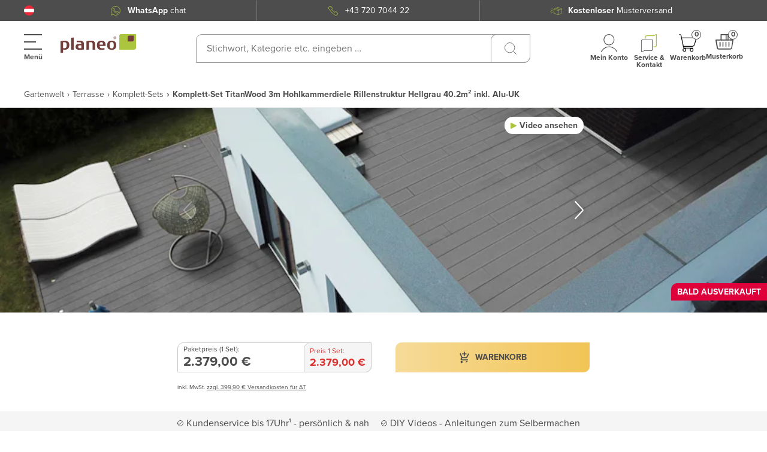

--- FILE ---
content_type: application/javascript; charset=UTF-8
request_url: https://www.planeo.at/_nuxt/509be62.modern.js
body_size: 10108
content:
/*! For license information please see LICENSES */
(window.webpackJsonp=window.webpackJsonp||[]).push([[10],{639:function(e,n,t){"use strict";t.d(n,"a",(function(){return ge})),t.d(n,"b",(function(){return me})),t.d(n,"c",(function(){return I})),t.d(n,"d",(function(){return G}));var r=t(0),l=function(){return l=Object.assign||function(e){for(var s,i=1,n=arguments.length;i<n;i++)for(var p in s=arguments[i])Object.prototype.hasOwnProperty.call(s,p)&&(e[p]=s[p]);return e},l.apply(this,arguments)};function o(e,n,t,r){return new(t||(t=Promise))((function(l,o){function d(e){try{c(r.next(e))}catch(e){o(e)}}function f(e){try{c(r.throw(e))}catch(e){o(e)}}function c(e){var n;e.done?l(e.value):(n=e.value,n instanceof t?n:new t((function(e){e(n)}))).then(d,f)}c((r=r.apply(e,n||[])).next())}))}function d(e,body){var n,t,r,g,l={label:0,sent:function(){if(1&r[0])throw r[1];return r[1]},trys:[],ops:[]};return g={next:o(0),throw:o(1),return:o(2)},"function"==typeof Symbol&&(g[Symbol.iterator]=function(){return this}),g;function o(o){return function(d){return function(o){if(n)throw new TypeError("Generator is already executing.");for(;l;)try{if(n=1,t&&(r=2&o[0]?t.return:o[0]?t.throw||((r=t.return)&&r.call(t),0):t.next)&&!(r=r.call(t,o[1])).done)return r;switch(t=0,r&&(o=[2&o[0],r.value]),o[0]){case 0:case 1:r=o;break;case 4:return l.label++,{value:o[1],done:!1};case 5:l.label++,t=o[1],o=[0];continue;case 7:o=l.ops.pop(),l.trys.pop();continue;default:if(!(r=l.trys,(r=r.length>0&&r[r.length-1])||6!==o[0]&&2!==o[0])){l=0;continue}if(3===o[0]&&(!r||o[1]>r[0]&&o[1]<r[3])){l.label=o[1];break}if(6===o[0]&&l.label<r[1]){l.label=r[1],r=o;break}if(r&&l.label<r[2]){l.label=r[2],l.ops.push(o);break}r[2]&&l.ops.pop(),l.trys.pop();continue}o=body.call(e,l)}catch(e){o=[6,e],t=0}finally{n=r=0}if(5&o[0])throw o[1];return{value:o[0]?o[1]:void 0,done:!0}}([o,d])}}}function f(){for(var s=0,i=0,e=arguments.length;i<e;i++)s+=arguments[i].length;var n=Array(s),t=0;for(i=0;i<e;i++)for(var a=arguments[i],r=0,l=a.length;r<l;r++,t++)n[t]=a[r];return n}function c(e){return e!=e}function v(e){return null==e}var m=function(e){return null!==e&&e&&"object"==typeof e&&!Array.isArray(e)};function h(e){return""!==e&&!v(e)}function _(e){return"function"==typeof e}function y(e){return _(e)&&!!e.__locatorRef}function x(e,n){var t=Array.isArray(e)?e:A(e);if(_(t.findIndex))return t.findIndex(n);for(var i=0;i<t.length;i++)if(n(t[i],i))return i;return-1}function O(e,n){return-1!==e.indexOf(n)}function A(e){return _(Array.from)?Array.from(e):function(e){for(var n=[],t=e.length,i=0;i<t;i++)n.push(e[i]);return n}(e)}function R(e){return _(Object.values)?Object.values(e):Object.keys(e).map((function(n){return e[n]}))}function w(e,source){return Object.keys(source).forEach((function(n){if(m(source[n]))return e[n]||(e[n]={}),void w(e[n],source[n]);e[n]=source[n]})),e}function z(e,n,t){return void 0===n&&(n=0),void 0===t&&(t={cancelled:!1}),0===n?e:function(){for(var l=[],o=0;o<arguments.length;o++)l[o]=arguments[o];clearTimeout(r),r=setTimeout((function(){r=void 0,t.cancelled||e.apply(void 0,l)}),n)};var r}function $(template,e){return template.replace(/{([^}]+)}/g,(function(n,p){return p in e?e[p]:"{"+p+"}"}))}var k={};var j=function(){function e(){}return e.extend=function(e,n){var t=function(e){var n;return(null===(n=e.params)||void 0===n?void 0:n.length)&&(e.params=e.params.map((function(param){return"string"==typeof param?{name:param}:param}))),e}(n);k[e]?k[e]=w(k[e],n):k[e]=l({lazy:!1,computesRequired:!1},t)},e.isLazy=function(e){var n;return!!(null===(n=k[e])||void 0===n?void 0:n.lazy)},e.isRequireRule=function(e){var n;return!!(null===(n=k[e])||void 0===n?void 0:n.computesRequired)},e.getRuleDefinition=function(e){return k[e]},e}();function I(e,n){!function(e,n){if(_(n))return;if(_(n.validate))return;if(j.getRuleDefinition(e))return;throw new Error("Extension Error: The validator '"+e+"' must be a function or have a 'validate' method.")}(e,n),"object"!=typeof n?j.extend(e,{validate:n}):j.extend(e,n)}var E=l({},{defaultMessage:"{_field_} is not valid.",skipOptional:!0,classes:{touched:"touched",untouched:"untouched",valid:"valid",invalid:"invalid",pristine:"pristine",dirty:"dirty"},bails:!0,mode:"aggressive",useConstraintAttrs:!0}),S=function(){return E},T=function(e){E=l(l({},E),e)};function L(e){var n,t={};return Object.defineProperty(t,"_$$isNormalized",{value:!0,writable:!1,enumerable:!1,configurable:!1}),e?m(e)&&e._$$isNormalized?e:m(e)?Object.keys(e).reduce((function(n,t){var r=[];return r=!0===e[t]?[]:Array.isArray(e[t])||m(e[t])?e[t]:[e[t]],!1!==e[t]&&(n[t]=D(t,r)),n}),t):"string"!=typeof e?(n="rules must be either a string or an object.",console.warn("[vee-validate] "+n),t):e.split("|").reduce((function(e,n){var t=V(n);return t.name?(e[t.name]=D(t.name,t.params),e):e}),t):t}function D(e,n){var t=j.getRuleDefinition(e);if(!t)return n;var r,l,o={};if(!t.params&&!Array.isArray(n))throw new Error("You provided an object params to a rule that has no defined schema.");if(Array.isArray(n)&&!t.params)return n;!t.params||t.params.length<n.length&&Array.isArray(n)?r=n.map((function(e,n){var r,param=null===(r=t.params)||void 0===r?void 0:r[n];return l=param||l,param||(param=l),param})):r=t.params;for(var i=0;i<r.length;i++){var d=r[i],f=d.default;Array.isArray(n)?i in n&&(f=n[i]):d.name in n?f=n[d.name]:1===r.length&&(f=n),d.isTarget&&(f=N(f,d.cast)),"string"==typeof f&&"@"===f[0]&&(f=N(f.slice(1),d.cast)),!y(f)&&d.cast&&(f=d.cast(f)),o[d.name]?(o[d.name]=Array.isArray(o[d.name])?o[d.name]:[o[d.name]],o[d.name].push(f)):o[d.name]=f}return o}var V=function(e){var n=[],t=e.split(":")[0];return O(e,":")&&(n=e.split(":").slice(1).join(":").split(",")),{name:t,params:n}};function N(e,n){var t=function(t){var r=t[e];return n?n(r):r};return t.__locatorRef=e,t}function M(e,n,t){return void 0===t&&(t={}),o(this,void 0,void 0,(function(){var r,l,o,f,c,v;return d(this,(function(d){switch(d.label){case 0:return r=null==t?void 0:t.bails,l=null==t?void 0:t.skipIfEmpty,[4,B({name:(null==t?void 0:t.name)||"{field}",rules:L(n),bails:null==r||r,skipIfEmpty:null==l||l,forceRequired:!1,crossTable:(null==t?void 0:t.values)||{},names:(null==t?void 0:t.names)||{},customMessages:(null==t?void 0:t.customMessages)||{}},e,t)];case 1:return o=d.sent(),f=[],c={},v={},o.errors.forEach((function(e){var n=e.msg();f.push(n),c[e.rule]=n,v[e.rule]=e.msg})),[2,{valid:o.valid,required:o.required,errors:f,failedRules:c,regenerateMap:v}]}}))}))}function B(e,n,t){var r=(void 0===t?{}:t).isInitial,l=void 0!==r&&r;return o(this,void 0,void 0,(function(){var t,r,o,f,c,v,i,m,h;return d(this,(function(d){switch(d.label){case 0:return[4,F(e,n)];case 1:if(t=d.sent(),r=t.shouldSkip,o=t.required,f=t.errors,r)return[2,{valid:!f.length,required:o,errors:f}];c=Object.keys(e.rules).filter((function(e){return!j.isRequireRule(e)})),v=c.length,i=0,d.label=2;case 2:return i<v?l&&j.isLazy(c[i])?[3,4]:(m=c[i],[4,P(e,n,{name:m,params:e.rules[m]})]):[3,5];case 3:if(!(h=d.sent()).valid&&h.error&&(f.push(h.error),e.bails))return[2,{valid:!1,required:o,errors:f}];d.label=4;case 4:return i++,[3,2];case 5:return[2,{valid:!f.length,required:o,errors:f}]}}))}))}function F(e,n){return o(this,void 0,void 0,(function(){var t,r,l,o,f,c,i,h,_;return d(this,(function(d){switch(d.label){case 0:t=Object.keys(e.rules).filter(j.isRequireRule),r=t.length,l=[],o=v(n)||""===n||(y=n,Array.isArray(y)&&0===y.length),f=o&&e.skipIfEmpty,i=0,d.label=1;case 1:return i<r?(h=t[i],[4,P(e,n,{name:h,params:e.rules[h]})]):[3,4];case 2:if(_=d.sent(),!m(_))throw new Error("Require rules has to return an object (see docs)");if(void 0!==_.required&&(c=_.required),!_.valid&&_.error&&(l.push(_.error),e.bails))return[2,{shouldSkip:!0,required:_.required,errors:l}];d.label=3;case 3:return i++,[3,1];case 4:return(!o||c||e.skipIfEmpty)&&(e.bails||f)?[2,{shouldSkip:!c&&o,required:c,errors:l}]:[2,{shouldSkip:!1,required:c,errors:l}]}var y}))}))}function P(e,n,t){return o(this,void 0,void 0,(function(){var r,o,f,c,v;return d(this,(function(d){switch(d.label){case 0:if(!(r=j.getRuleDefinition(t.name))||!r.validate)throw new Error("No such validator '"+t.name+"' exists.");return o=r.castValue?r.castValue(n):n,f=function(e,n){if(Array.isArray(e))return e.map((function(param){var e="string"==typeof param&&"@"===param[0]?param.slice(1):param;return e in n?n[e]:param}));var t={},r=function(e){return y(e)?e(n):e};return Object.keys(e).forEach((function(param){t[param]=r(e[param])})),t}(t.params,e.crossTable),[4,r.validate(o,f)];case 1:return"string"==typeof(c=d.sent())?(v=l(l({},f||{}),{_field_:e.name,_value_:n,_rule_:t.name}),[2,{valid:!1,error:{rule:t.name,msg:function(){return $(c,v)}}}]):(m(c)||(c={valid:c}),[2,{valid:c.valid,required:c.required,error:c.valid?void 0:Z(e,n,r,t.name,f)}])}}))}))}function Z(e,n,t,r,o){var d,f=null!==(d=e.customMessages[r])&&void 0!==d?d:t.message,c=function(e,n,t){var r=n.params;if(!r)return{};var l=r.filter((function(param){return param.isTarget})).length;if(l<=0)return{};var o={},d=e.rules[t];!Array.isArray(d)&&m(d)&&(d=r.map((function(param){return d[param.name]})));for(var f=0;f<r.length;f++){var param=r[f],c=d[f];if(y(c)){c=c.__locatorRef;var v=e.names[c]||c;o[param.name]=v,o["_"+param.name+"_"]=e.crossTable[c]}}return o}(e,t,r),v=function(e,n,t,r){var l={},o=e.rules[t],d=n.params||[];if(!o)return{};return Object.keys(o).forEach((function(n,t){var r=o[n];if(!y(r))return{};var param=d[t];if(!param)return{};var f=r.__locatorRef;l[param.name]=e.names[f]||f,l["_"+param.name+"_"]=e.crossTable[f]})),{userTargets:l,userMessage:r}}(e,t,r,f),h=v.userTargets,_=v.userMessage,x=l(l(l(l({},o||{}),{_field_:e.name,_value_:n,_rule_:r}),c),h);return{msg:function(){return function(template,e,n){if("function"==typeof template)return template(e,n);return $(template,l(l({},n),{_field_:e}))}(_||S().defaultMessage,e.name,x)},rule:r}}var W={aggressive:function(){return{on:["input","blur"]}},eager:function(e){return e.errors.length?{on:["input","change"]}:{on:["change","blur"]}},passive:function(){return{on:[]}},lazy:function(){return{on:["change","blur"]}}},J=new r.default;var C,K=function(){function e(e,n){this.container={},this.locale=e,this.merge(n)}return e.prototype.resolve=function(e,n,t){return this.format(this.locale,e,n,t)},e.prototype.format=function(e,n,t,r){var o,d,f,c,v,m,h,y,x,O=null===(f=null===(d=null===(o=this.container[e])||void 0===o?void 0:o.fields)||void 0===d?void 0:d[n])||void 0===f?void 0:f[t],A=null===(v=null===(c=this.container[e])||void 0===c?void 0:c.messages)||void 0===v?void 0:v[t];return(x=O||A||"")||(x="{_field_} is not valid"),n=null!==(y=null===(h=null===(m=this.container[e])||void 0===m?void 0:m.names)||void 0===h?void 0:h[n])&&void 0!==y?y:n,_(x)?x(n,r):$(x,l(l({},r),{_field_:n}))},e.prototype.merge=function(e){w(this.container,e)},e.prototype.hasRule=function(e){var n,t;return!!(null===(t=null===(n=this.container[this.locale])||void 0===n?void 0:n.messages)||void 0===t?void 0:t[e])},e}();function G(e,n){var t;if(C||(C=new K("en",{}),T({defaultMessage:function(e,n){return C.resolve(e,null==n?void 0:n._rule_,n||{})}})),"string"==typeof e)return C.locale=e,n&&C.merge(((t={})[e]=n,t)),void J.$emit("change:locale");C.merge(e)}var H=function e(a,b){if(a===b)return!0;if(a&&b&&"object"==typeof a&&"object"==typeof b){if(a.constructor!==b.constructor)return!1;var n,i,t;if(Array.isArray(a)){if((n=a.length)!=b.length)return!1;for(i=n;0!=i--;)if(!e(a[i],b[i]))return!1;return!0}if(a.constructor===RegExp)return a.source===b.source&&a.flags===b.flags;if(a.valueOf!==Object.prototype.valueOf)return a.valueOf()===b.valueOf();if(a.toString!==Object.prototype.toString)return a.toString()===b.toString();if((n=(t=Object.keys(a)).length)!==Object.keys(b).length)return!1;for(i=n;0!=i--;)if(!Object.prototype.hasOwnProperty.call(b,t[i]))return!1;for(i=n;0!=i--;){var r=t[i];if(!e(a[r],b[r]))return!1}return!0}return a!=a&&b!=b};function U(e){var n,t,r;if(!(r=e)||!("undefined"!=typeof Event&&_(Event)&&r instanceof Event||r&&r.srcElement))return e;var input=e.target;if("file"===input.type&&input.files)return A(input.files);if(null===(n=input._vModifiers)||void 0===n?void 0:n.number){var l=parseFloat(input.value);return c(l)?input.value:l}return(null===(t=input._vModifiers)||void 0===t?void 0:t.trim)&&"string"==typeof input.value?input.value.trim():input.value}var Y=function(e){var n,t=(null===(n=e.data)||void 0===n?void 0:n.attrs)||e.elm;return!("input"!==e.tag||t&&t.type)||("textarea"===e.tag||O(["text","password","search","email","tel","url","number"],null==t?void 0:t.type))};function Q(e){if(e.data){var n,t,r,l,o=e.data;if("model"in o)return o.model;if(e.data.directives)return n=e.data.directives,t=function(e){return"model"===e.name},r=Array.isArray(n)?n:A(n),-1===(l=x(r,t))?void 0:r[l]}}function X(e){var n,t,r=Q(e);if(r)return{value:r.value};var l=ie(e),o=(null==l?void 0:l.prop)||"value";return(null===(n=e.componentOptions)||void 0===n?void 0:n.propsData)&&o in e.componentOptions.propsData?{value:e.componentOptions.propsData[o]}:(null===(t=e.data)||void 0===t?void 0:t.domProps)&&"value"in e.data.domProps?{value:e.data.domProps.value}:void 0}function ee(e){if(!Array.isArray(e)&&void 0!==X(e))return[e];var n=function(e){return Array.isArray(e)?e:Array.isArray(e.children)?e.children:e.componentOptions&&Array.isArray(e.componentOptions.children)?e.componentOptions.children:[]}(e);return n.reduce((function(e,n){var t=ee(n);return t.length&&e.push.apply(e,t),e}),[])}function ie(e){return e.componentOptions?e.componentOptions.Ctor.options.model:null}function ne(e,n,t){if(v(e[n]))e[n]=[t];else{if(_(e[n])&&e[n].fns){var r=e[n];return r.fns=Array.isArray(r.fns)?r.fns:[r.fns],void(O(r.fns,t)||r.fns.push(t))}if(_(e[n])){var l=e[n];e[n]=[l]}Array.isArray(e[n])&&!O(e[n],t)&&e[n].push(t)}}function te(e,n,t){e.componentOptions?function(e,n,t){e.componentOptions&&(e.componentOptions.listeners||(e.componentOptions.listeners={}),ne(e.componentOptions.listeners,n,t))}(e,n,t):function(e,n,t){e.data||(e.data={}),v(e.data.on)&&(e.data.on={}),ne(e.data.on,n,t)}(e,n,t)}function re(e,n){var t;return e.componentOptions?(ie(e)||{event:"input"}).event||"input":(null===(t=null==n?void 0:n.modifiers)||void 0===t?void 0:t.lazy)?"change":Y(e)?"input":"change"}function ae(e){var n,t=null===(n=e.data)||void 0===n?void 0:n.attrs;if(!O(["input","select","textarea"],e.tag)||!t)return{};var r={};return"required"in t&&!1!==t.required&&j.getRuleDefinition("required")&&(r.required="checkbox"!==t.type||[!0]),Y(e)?L(l(l({},r),function(e){var n,t=null===(n=e.data)||void 0===n?void 0:n.attrs,r={};return t?("email"===t.type&&j.getRuleDefinition("email")&&(r.email=["multiple"in t]),t.pattern&&j.getRuleDefinition("regex")&&(r.regex=t.pattern),t.maxlength>=0&&j.getRuleDefinition("max")&&(r.max=t.maxlength),t.minlength>=0&&j.getRuleDefinition("min")&&(r.min=t.minlength),"number"===t.type&&(h(t.min)&&j.getRuleDefinition("min_value")&&(r.min_value=Number(t.min)),h(t.max)&&j.getRuleDefinition("max_value")&&(r.max_value=Number(t.max))),r):r}(e))):L(r)}function le(e,n){return e.$scopedSlots.default?e.$scopedSlots.default(n)||[]:e.$slots.default||[]}function se(e,n){return!(e._ignoreImmediate||!e.immediate)||(t=e.value,r=n,!(c(t)&&c(r)||t===r||!e.normalizedEvents.length)||(!!e._needsValidation||!e.initialized&&void 0===n));var t,r}function oe(e){return l(l({},e.flags),{errors:e.errors,classes:e.classes,failedRules:e.failedRules,reset:function(){return e.reset()},validate:function(){for(var n=[],t=0;t<arguments.length;t++)n[t]=arguments[t];return e.validate.apply(e,n)},ariaInput:{"aria-invalid":e.flags.invalid?"true":"false","aria-required":e.isRequired?"true":"false","aria-errormessage":"vee_"+e.id},ariaMsg:{id:"vee_"+e.id,"aria-live":e.errors.length?"assertive":"off"}})}function ue(e,n){e.initialized||(e.initialValue=n);var t=se(e,n);if(e._needsValidation=!1,e.value=n,e._ignoreImmediate=!0,t){var r=function(){if(e.immediate||e.flags.validated)return fe(e);e.validateSilent()};e.initialized?r():e.$once("hook:mounted",(function(){return r()}))}}function de(e){return(_(e.mode)?e.mode:W[e.mode])(e)}function fe(e){var n=e.validateSilent();return e._pendingValidation=n,n.then((function(t){return n===e._pendingValidation&&(e.applyResult(t),e._pendingValidation=void 0),t}))}function ce(e){e.$veeOnInput||(e.$veeOnInput=function(n){e.syncValue(n),e.setFlags({dirty:!0,pristine:!1})});var n=e.$veeOnInput;e.$veeOnBlur||(e.$veeOnBlur=function(){e.setFlags({touched:!0,untouched:!1})});var t=e.$veeOnBlur,r=e.$veeHandler,l=de(e);return r&&e.$veeDebounce===e.debounce||(r=z((function(){e.$nextTick((function(){e._pendingReset||fe(e),e._pendingReset=!1}))}),l.debounce||e.debounce),e.$veeHandler=r,e.$veeDebounce=e.debounce),{onInput:n,onBlur:t,onValidate:r}}var ve=0;var me=r.default.extend({name:"ValidationProvider",inject:{$_veeObserver:{from:"$_veeObserver",default:function(){return this.$vnode.context.$_veeObserver||(this.$vnode.context.$_veeObserver={refs:{},observe:function(e){this.refs[e.id]=e},unobserve:function(e){delete this.refs[e]}}),this.$vnode.context.$_veeObserver}}},props:{vid:{type:String,default:""},name:{type:String,default:null},mode:{type:[String,Function],default:function(){return S().mode}},rules:{type:[Object,String],default:null},immediate:{type:Boolean,default:!1},bails:{type:Boolean,default:function(){return S().bails}},skipIfEmpty:{type:Boolean,default:function(){return S().skipOptional}},debounce:{type:Number,default:0},tag:{type:String,default:"span"},slim:{type:Boolean,default:!1},disabled:{type:Boolean,default:!1},customMessages:{type:Object,default:function(){return{}}},detectInput:{type:Boolean,default:!0}},watch:{rules:{deep:!0,handler:function(e,n){this._needsValidation=!H(e,n)}}},data:function(){return{errors:[],value:void 0,initialized:!1,initialValue:void 0,flags:{untouched:!0,touched:!1,dirty:!1,pristine:!0,valid:!1,invalid:!1,validated:!1,pending:!1,required:!1,changed:!1,passed:!1,failed:!1},failedRules:{},isActive:!0,fieldName:"",id:""}},computed:{fieldDeps:function(){var e=this;return Object.keys(this.normalizedRules).reduce((function(n,t){var r,l=(r=e.normalizedRules[t],Array.isArray(r)?r.filter((function(param){return y(param)||"string"==typeof param&&"@"===param[0]})):Object.keys(r).filter((function(e){return y(r[e])})).map((function(e){return r[e]}))).map((function(e){return y(e)?e.__locatorRef:e.slice(1)}));return n.push.apply(n,l),l.forEach((function(n){he(e,n)})),n}),[])},normalizedEvents:function(){var e=this;return(de(this).on||[]).map((function(n){return"input"===n?e._inputEventName:n}))},isRequired:function(){var e=l(l({},this._resolvedRules),this.normalizedRules),n=Object.keys(e).some(j.isRequireRule);return this.flags.required=!!n,n},classes:function(){return function(e,n){for(var t={},r=Object.keys(n),l=r.length,o=function(i){var l=r[i],o=e&&e[l]||l,d=n[l];return v(d)?"continue":"valid"!==l&&"invalid"!==l||n.validated?void("string"==typeof o?t[o]=d:Array.isArray(o)&&o.forEach((function(e){t[e]=d}))):"continue"},i=0;i<l;i++)o(i);return t}(S().classes,this.flags)},normalizedRules:function(){return L(this.rules)}},mounted:function(){var e=this,n=function(){if(e.flags.validated){var n=e._regenerateMap;if(n){var t=[],r={};return Object.keys(n).forEach((function(e){var l=n[e]();t.push(l),r[e]=l})),void e.applyResult({errors:t,failedRules:r,regenerateMap:n})}e.validate()}};J.$on("change:locale",n),this.$on("hook:beforeDestroy",(function(){J.$off("change:locale",n)}))},render:function(e){var n=this;this.registerField();var t=le(this,oe(this));if(this.detectInput){var r=ee(t);r.length&&r.forEach((function(input,e){var t,r,l,o,d,f;if(O(["checkbox","radio"],null===(r=null===(t=input.data)||void 0===t?void 0:t.attrs)||void 0===r?void 0:r.type)||!(e>0)){var c=S().useConstraintAttrs?ae(input):{};H(n._resolvedRules,c)||(n._needsValidation=!0),O(["input","select","textarea"],input.tag)&&(n.fieldName=(null===(o=null===(l=input.data)||void 0===l?void 0:l.attrs)||void 0===o?void 0:o.name)||(null===(f=null===(d=input.data)||void 0===d?void 0:d.attrs)||void 0===f?void 0:f.id)),n._resolvedRules=c,function(e,n){var t=X(n);e._inputEventName=e._inputEventName||re(n,Q(n)),ue(e,null==t?void 0:t.value);var r=ce(e),l=r.onInput,o=r.onBlur,d=r.onValidate;te(n,e._inputEventName,l),te(n,"blur",o),e.normalizedEvents.forEach((function(e){te(n,e,d)})),e.initialized=!0}(n,input)}}))}return this.slim&&t.length<=1?t[0]:e(this.tag,t)},beforeDestroy:function(){this.$_veeObserver.unobserve(this.id)},activated:function(){this.isActive=!0},deactivated:function(){this.isActive=!1},methods:{setFlags:function(e){var n=this;Object.keys(e).forEach((function(t){n.flags[t]=e[t]}))},syncValue:function(e){var n=U(e);this.value=n,this.flags.changed=!H(this.initialValue,n)},reset:function(){var e=this;this.errors=[],this.initialValue=this.value;var n={untouched:!0,touched:!1,dirty:!1,pristine:!0,valid:!1,invalid:!1,validated:!1,pending:!1,required:!1,changed:!1,passed:!1,failed:!1};n.required=this.isRequired,this.setFlags(n),this.failedRules={},this.validateSilent(),this._pendingValidation=void 0,this._pendingReset=!0,setTimeout((function(){e._pendingReset=!1}),this.debounce)},validate:function(){for(var e=[],n=0;n<arguments.length;n++)e[n]=arguments[n];return o(this,void 0,void 0,(function(){return d(this,(function(n){return e.length>0&&this.syncValue(e[0]),[2,fe(this)]}))}))},validateSilent:function(){return o(this,void 0,void 0,(function(){var e,n;return d(this,(function(t){switch(t.label){case 0:return this.setFlags({pending:!0}),e=l(l({},this._resolvedRules),this.normalizedRules),Object.defineProperty(e,"_$$isNormalized",{value:!0,writable:!1,enumerable:!1,configurable:!1}),[4,M(this.value,e,l(l({name:this.name||this.fieldName},(r=this,o=r.$_veeObserver.refs,{names:{},values:{}},r.fieldDeps.reduce((function(e,n){return o[n]?(e.values[n]=o[n].value,e.names[n]=o[n].name,e):e}),{names:{},values:{}}))),{bails:this.bails,skipIfEmpty:this.skipIfEmpty,isInitial:!this.initialized,customMessages:this.customMessages}))];case 1:return n=t.sent(),this.setFlags({pending:!1,valid:n.valid,invalid:!n.valid}),void 0!==n.required&&this.setFlags({required:n.required}),[2,n]}var r,o}))}))},setErrors:function(e){this.applyResult({errors:e,failedRules:{}})},applyResult:function(e){var n=e.errors,t=e.failedRules,r=e.regenerateMap;this.errors=n,this._regenerateMap=r,this.failedRules=l({},t||{}),this.setFlags({valid:!n.length,passed:!n.length,invalid:!!n.length,failed:!!n.length,validated:!0,changed:!H(this.value,this.initialValue)})},registerField:function(){!function(e){var n=function(e){if(e.vid)return e.vid;if(e.name)return e.name;if(e.id)return e.id;if(e.fieldName)return e.fieldName;return"_vee_"+ ++ve}(e),t=e.id;if(!e.isActive||t===n&&e.$_veeObserver.refs[t])return;t!==n&&e.$_veeObserver.refs[t]===e&&e.$_veeObserver.unobserve(t);e.id=n,e.$_veeObserver.observe(e)}(this)},checkComputesRequiredState:function(){var e=l(l({},this._resolvedRules),this.normalizedRules);return Object.keys(e).some(j.isRequireRule)}}});function he(e,n,t){void 0===t&&(t=!0);var r=e.$_veeObserver.refs;if(e._veeWatchers||(e._veeWatchers={}),!r[n]&&t)return e.$once("hook:mounted",(function(){he(e,n,!1)}));!_(e._veeWatchers[n])&&r[n]&&(e._veeWatchers[n]=r[n].$watch("value",(function(){var n=e.checkComputesRequiredState();e.flags.validated&&(e._needsValidation=!0,e.validate()),n&&!e.flags.validated&&e.validateSilent()})))}var pe=[["pristine","every"],["dirty","some"],["touched","some"],["untouched","every"],["valid","every"],["invalid","some"],["pending","some"],["validated","every"],["changed","some"],["passed","every"],["failed","some"]],_e=0;var ge=r.default.extend({name:"ValidationObserver",provide:function(){return{$_veeObserver:this}},inject:{$_veeObserver:{from:"$_veeObserver",default:function(){return this.$vnode.context.$_veeObserver?this.$vnode.context.$_veeObserver:null}}},props:{tag:{type:String,default:"span"},vid:{type:String,default:function(){return"obs_"+_e++}},slim:{type:Boolean,default:!1},disabled:{type:Boolean,default:!1}},data:function(){return{id:"",refs:{},observers:[],errors:{},flags:xe(),fields:{}}},created:function(){var e=this;this.id=this.vid,ye(this);var n=z((function(n){var t=n.errors,r=n.flags,l=n.fields;e.errors=t,e.flags=r,e.fields=l}),16);this.$watch(Oe,n)},activated:function(){ye(this)},deactivated:function(){be(this)},beforeDestroy:function(){be(this)},render:function(e){var n,t=le(this,l(l({},(n=this).flags),{errors:n.errors,fields:n.fields,validate:n.validate,validateWithInfo:n.validateWithInfo,passes:n.handleSubmit,handleSubmit:n.handleSubmit,reset:n.reset}));return this.slim&&t.length<=1?t[0]:e(this.tag,{on:this.$listeners},t)},methods:{observe:function(e,n){var t;void 0===n&&(n="provider"),"observer"!==n?this.refs=l(l({},this.refs),((t={})[e.id]=e,t)):this.observers.push(e)},unobserve:function(e,n){if(void 0===n&&(n="provider"),"provider"!==n){var t=x(this.observers,(function(n){return n.id===e}));-1!==t&&this.observers.splice(t,1)}else{if(!this.refs[e])return;this.$delete(this.refs,e)}},validateWithInfo:function(e){var n=(void 0===e?{}:e).silent,t=void 0!==n&&n;return o(this,void 0,void 0,(function(){var e,n,r,l,o,c;return d(this,(function(d){switch(d.label){case 0:return[4,Promise.all(f(R(this.refs).filter((function(e){return!e.disabled})).map((function(e){return e[t?"validateSilent":"validate"]().then((function(e){return e.valid}))})),this.observers.filter((function(e){return!e.disabled})).map((function(e){return e.validate({silent:t})}))))];case 1:return e=d.sent(),n=e.every((function(e){return e})),r=Oe.call(this),l=r.errors,o=r.flags,c=r.fields,this.errors=l,this.flags=o,this.fields=c,[2,{errors:l,flags:o,fields:c,isValid:n}]}}))}))},validate:function(e){var n=(void 0===e?{}:e).silent,t=void 0!==n&&n;return o(this,void 0,void 0,(function(){return d(this,(function(e){switch(e.label){case 0:return[4,this.validateWithInfo({silent:t})];case 1:return[2,e.sent().isValid]}}))}))},handleSubmit:function(e){return o(this,void 0,void 0,(function(){return d(this,(function(n){switch(n.label){case 0:return[4,this.validate()];case 1:return n.sent()&&e?[2,e()]:[2]}}))}))},reset:function(){return f(R(this.refs),this.observers).forEach((function(e){return e.reset()}))},setErrors:function(e){var n=this;Object.keys(e).forEach((function(t){var r=n.refs[t];if(r){var l=e[t]||[];l="string"==typeof l?[l]:l,r.setErrors(l)}})),this.observers.forEach((function(n){n.setErrors(e)}))}}});function be(e){e.$_veeObserver&&e.$_veeObserver.unobserve(e.id,"observer")}function ye(e){e.$_veeObserver&&e.$_veeObserver.observe(e,"observer")}function xe(){return l(l({},{untouched:!0,touched:!1,dirty:!1,pristine:!0,valid:!1,invalid:!1,validated:!1,pending:!1,required:!1,changed:!1,passed:!1,failed:!1}),{valid:!0,invalid:!1})}function Oe(){for(var e=f(R(this.refs),this.observers.filter((function(e){return!e.disabled}))),n={},t=xe(),r={},o=e.length,i=0;i<o;i++){var d=e[i];Array.isArray(d.errors)?(n[d.id]=d.errors,r[d.id]=l({id:d.id,name:d.name,failedRules:d.failedRules},d.flags)):(n=l(l({},n),d.errors),r=l(l({},r),d.fields))}return pe.forEach((function(n){var r=n[0],l=n[1];t[r]=e[l]((function(e){return e.flags[r]}))})),{errors:n,flags:t,fields:r}}},800:function(e){e.exports=JSON.parse('{"code":"en","messages":{"alpha":"The {_field_} field may only contain alphabetic characters","alpha_num":"The {_field_} field may only contain alpha-numeric characters","alpha_dash":"The {_field_} field may contain alpha-numeric characters as well as dashes and underscores","alpha_spaces":"The {_field_} field may only contain alphabetic characters as well as spaces","between":"The {_field_} field must be between {min} and {max}","confirmed":"The {_field_} field confirmation does not match","digits":"The {_field_} field must be numeric and exactly contain {length} digits","dimensions":"The {_field_} field must be {width} pixels by {height} pixels","email":"The {_field_} field must be a valid email","excluded":"The {_field_} field is not a valid value","ext":"The {_field_} field is not a valid file","image":"The {_field_} field must be an image","integer":"The {_field_} field must be an integer","length":"The {_field_} field must be {length} long","max_value":"The {_field_} field must be {max} or less","max":"The {_field_} field may not be greater than {length} characters","mimes":"The {_field_} field must have a valid file type","min_value":"The {_field_} field must be {min} or more","min":"The {_field_} field must be at least {length} characters","numeric":"The {_field_} field may only contain numeric characters","oneOf":"The {_field_} field is not a valid value","regex":"The {_field_} field format is invalid","required_if":"The {_field_} field is required","required":"The {_field_} field is required","size":"The {_field_} field size must be less than {size}KB","double":"The {_field_} field must be a valid decimal"}}')},801:function(e){e.exports=JSON.parse('{"code":"de","messages":{"alpha":"{_field_} darf nur alphabetische Zeichen enthalten","alpha_dash":"{_field_} darf alphanumerische Zeichen sowie Striche und Unterstriche enthalten","alpha_num":"{_field_} darf nur alphanumerische Zeichen enthalten","alpha_spaces":"{_field_} darf nur alphanumerische Zeichen und Leerzeichen enthalten","between":"{_field_} muss zwischen {min} und {max} liegen","confirmed":"Die Bestätigung von {_field_} stimmt nicht überein","digits":"{_field_} muss numerisch sein und exakt {length} Ziffern enthalten","dimensions":"{_field_} muss {width} x {height} Bildpunkte groß sein","email":"{_field_} muss eine gültige E-Mail-Adresse sein","excluded":"{_field_} muss ein gültiger Wert sein","ext":"{_field_} muss eine gültige Datei sein","image":"{_field_} muss eine Grafik sein","oneOf":"{_field_} muss ein gültiger Wert sein","integer":"{_field_} muss eine ganze Zahl sein","length":"Die Länge von {_field_} muss {length} sein","max":"{_field_} darf nicht länger als {length} Zeichen sein","max_value":"{_field_} darf maximal {max} sein","mimes":"{_field_} muss einen gültigen Dateityp haben","min":"{_field_} muss mindestens {length} Zeichen lang sein","min_value":"{_field_} muss mindestens {min} sein","numeric":"{_field_} darf nur numerische Zeichen enthalten","regex":"Das Format von {_field_} ist ungültig","required":"{_field_} ist ein Pflichtfeld","required_if":"{_field_} ist ein Pflichtfeld","size":"{_field_} muss kleiner als {size}KB sein","double":"Das Feld {_field_} muss eine gültige Dezimalzahl sein"}}')},802:function(e){e.exports=JSON.parse('{"code":"it","messages":{"alpha":"Il campo {_field_} può contenere solo caratteri alfabetici","alpha_num":"Il campo {_field_} può contenere solo caratteri alfanumerici","alpha_dash":"Il campo {_field_} può contenere caratteri alfa-numerici così come lineette e trattini di sottolineatura","alpha_spaces":"Il campo {_field_} può contenere solo caratteri alfanumerici così come spazi","between":"Il campo {_field_} deve essere compreso tra {min} e {max}","confirmed":"Il campo {_field_} non corrisponde","digits":"Il campo {_field_} deve essere numerico e contenere esattamente {length} cifre","dimensions":"Il campo {_field_} deve essere {width} x {height}","email":"Il campo {_field_} deve essere un indirizzo email valido","excluded":"Il campo {_field_} deve avere un valore valido","ext":"Il campo {_field_} deve essere un file valido","image":"Il campo {_field_} deve essere un\'immagine","integer":"Il campo {_field_} deve essere un numero","is_not":"Il campo {_field_} non è valido","length":"La lunghezza del campo {_field_} deve essere {length}","max_value":"Il campo {_field_} deve essere minore o uguale a {max}","max":"Il campo {_field_} non può essere più lungo di {length} caratteri","mimes":"Il campo {_field_} deve avere un tipo di file valido","min_value":"Il campo {_field_} deve essere maggiore o uguale a {min}","min":"Il campo {_field_} deve avere almeno {length} caratteri","numeric":"Il campo {_field_} può contenere solo caratteri numerici","oneOf":"Il campo {_field_} deve avere un valore valido","regex":"Il campo {_field_} non ha un formato valido","required":"Il campo {_field_} è richiesto","required_if":"Il campo {_field_} è richiesto","size":"Il campo {_field_} deve essere inferiore a {size}KB","double":"Il campo {_field_} deve essere un decimale valido"}}')},803:function(e){e.exports=JSON.parse('{"code":"fr","messages":{"alpha":"Le champ {_field_} ne peut contenir que des lettres","alpha_num":"Le champ {_field_} ne peut contenir que des caractères alpha-numériques","alpha_dash":"Le champ {_field_} ne peut contenir que des caractères alpha-numériques, tirets ou soulignés","alpha_spaces":"Le champ {_field_} ne peut contenir que des lettres ou des espaces","between":"Le champ {_field_} doit être compris entre {min} et {max}","confirmed":"Le champ {_field_} ne correspond pas","digits":"Le champ {_field_} doit être un nombre entier de {length} chiffres","dimensions":"Le champ {_field_} doit avoir une taille de {width} pixels par {height} pixels","email":"Le champ {_field_} doit être une adresse e-mail valide","excluded":"Le champ {_field_} doit être une valeur valide","ext":"Le champ {_field_} doit être un fichier valide","image":"Le champ {_field_} doit être une image","integer":"Le champ {_field_} doit être un entier","length":"Le champ {_field_} doit contenir {length} caractères","max_value":"Le champ {_field_} doit avoir une valeur de {max} ou moins","max":"Le champ {_field_} ne peut pas contenir plus de {length} caractères","mimes":"Le champ {_field_} doit avoir un type MIME valide","min_value":"Le champ {_field_} doit avoir une valeur de {min} ou plus","min":"Le champ {_field_} doit contenir au minimum {length} caractères","numeric":"Le champ {_field_} ne peut contenir que des chiffres","oneOf":"Le champ {_field_} doit être une valeur valide","regex":"Le champ {_field_} est invalide","required":"Le champ {_field_} est obligatoire","required_if":"Le champ {_field_} est obligatoire lorsque {target} possède cette valeur","size":"Le champ {_field_} doit avoir un poids inférieur à {size}KB","double":"Le champ {_field_} doit être une décimale valide"}}')},804:function(e){e.exports=JSON.parse('{"code":"nl","messages":{"alpha":"{_field_} mag alleen letters bevatten","alpha_dash":"{_field_} mag alleen letters, nummers, en streepjes bevatten","alpha_num":"{_field_} mag alleen letters en nummers bevatten","alpha_spaces":"{_field_} mag alleen letters en spaties bevatten","between":"{_field_} moet tussen {min} en {max} liggen","confirmed":"{_field_} bevestiging komt niet overeen","digits":"{_field_} moet een nummer zijn en exact {length} tekens bevatten","dimensions":"{_field_} moet {width} pixels breed zijn en {height} pixels hoog","email":"{_field_} moet een geldig e-mailadres zijn","excluded":"{_field_} is ongeldig","ext":"{_field_} moet een geldig bestand zijn","image":"{_field_} moet een afbeelding zijn","integer":"{_field_} moet een nummer zijn","length":"{_field_} moet {length} karakters zijn","max":"{_field_} mag niet groter zijn dan {length} karakters","max_value":"{_field_} mag maximaal {max} zijn","mimes":"{_field_} moet een geldig bestandstype hebben","min":"{_field_} moet minimaal {length} karakters zijn","min_value":"{_field_} moet minimaal {min} zijn","numeric":"{_field_} mag alleen nummers bevatten","oneOf":"{_field_} moet een geldige waarde zijn","regex":"{_field_} formaat is ongeldig","required":"{_field_} is verplicht","required_if":"{_field_} is verplicht","size":"{_field_} mag niet groter zijn dan {size}KB","double":"{_field_} moet een geldige decimaal zijn"}}')},805:function(e,n,t){"use strict";t.d(n,"a",(function(){return r})),t.d(n,"b",(function(){return d})),t.d(n,"c",(function(){return f})),t.d(n,"d",(function(){return m})),t.d(n,"e",(function(){return h}));t(14),t(9),t(11),t(346),t(123),t(25),t(114),t(93),t(39),t(29);var r={validate:function(e,n){var t=(void 0===n?{}:n).multiple,r=/^(([^<>()\[\]\\.,;:\s@"]+(\.[^<>()\[\]\\.,;:\s@"]+)*)|(".+"))@((\[[0-9]{1,3}\.[0-9]{1,3}\.[0-9]{1,3}\.[0-9]{1,3}\])|(([a-zA-Z\-0-9]+\.)+[a-zA-Z]{2,}))$/;return t&&!Array.isArray(e)&&(e=String(e).split(",").map((function(e){return e.trim()}))),Array.isArray(e)?e.every((function(e){return r.test(String(e))})):r.test(String(e))},params:[{name:"multiple",default:!1}]};function l(e){return null==e}function o(e){return Array.isArray(e)&&0===e.length}var d={validate:function e(n,t){var r=t.length;return l(n)?r>=0:Array.isArray(n)?n.every((function(n){return e(n,{length:r})})):String(n).length<=r},params:[{name:"length",cast:function(e){return Number(e)}}]},f={validate:function e(n,t){var r=t.length;return!l(n)&&(Array.isArray(n)?n.every((function(n){return e(n,{length:r})})):String(n).length>=r)},params:[{name:"length",cast:function(e){return Number(e)}}]},c=/^[٠١٢٣٤٥٦٧٨٩]+$/,v=/^[0-9]+$/,m={validate:function(e){var n=function(e){var n=String(e);return v.test(n)||c.test(n)};return Array.isArray(e)?e.every(n):n(e)}},h={validate:function(e,n){var t=(void 0===n?{allowFalse:!0}:n).allowFalse,r={valid:!1,required:!0};return l(e)||o(e)?r:!1!==e||t?(r.valid=!!String(e).trim().length,r):r},params:[{name:"allowFalse",default:!0}],computesRequired:!0}}}]);

--- FILE ---
content_type: application/javascript; charset=UTF-8
request_url: https://www.planeo.at/_nuxt/778e387.modern.js
body_size: 6096
content:
(window.webpackJsonp=window.webpackJsonp||[]).push([[21],{1008:function(t,o,e){"use strict";e(739)},1009:function(t,o,e){var r=e(46)((function(i){return i[1]}));r.push([t.i,".magento-footer[data-v-781e7130]{background-color:#4d4d4d}.magento-footer.pdp-specific-margin[data-v-781e7130]{padding-bottom:60px}@media (min-width:768px){.magento-footer.pdp-specific-margin[data-v-781e7130]{padding-bottom:0}}.magento-footer .skip-to-top[data-v-781e7130]{background:#4d4d4d;color:#fff;cursor:pointer;padding:8px 0;text-align:center}.footer-payment.twin img[data-v-781e7130]{height:60px}@media (max-width:1359.98px) and (min-width:768px){.footer-accordion[data-v-781e7130]{flex:0 0 33.33333%;max-width:33.33333%}}@media (max-width:1359.98px){.payViaBlock[data-v-781e7130]{flex:0 0 100%;max-width:100%}}@media (min-width:768px){.nachnahme-payment[data-v-781e7130]{display:none!important}}",""]),r.locals={},t.exports=r},632:function(t,o,e){var content=e(664);content.__esModule&&(content=content.default),"string"==typeof content&&(content=[[t.i,content,""]]),content.locals&&(t.exports=content.locals);(0,e(47).default)("55670d6a",content,!0,{sourceMap:!1})},663:function(t,o,e){"use strict";e(632)},664:function(t,o,e){var r=e(46)((function(i){return i[1]}));r.push([t.i,".logo-image[data-v-a0ecb732]{height:32px;width:auto}@media (max-width:767.98px){.logo-image[data-v-a0ecb732]{height:35px;margin-left:0;width:auto}}@media screen and (max-width:767.98px) and (max-width:374px){.logo-image[data-v-a0ecb732]{height:30px}}",""]),r.locals={},t.exports=r},708:function(t,o,e){"use strict";var r=e(16),n=function(t,o,e,desc){var r,n=arguments.length,l=n<3?o:null===desc?desc=Object.getOwnPropertyDescriptor(o,e):desc;if("object"==typeof Reflect&&"function"==typeof Reflect.decorate)l=Reflect.decorate(t,o,e,desc);else for(var i=t.length-1;i>=0;i--)(r=t[i])&&(l=(n<3?r(l):n>3?r(o,e,l):r(o,e))||l);return n>3&&l&&Object.defineProperty(o,e,l),l},l=class extends r.i{},d=l=n([Object(r.a)({})],l),c=(e(663),e(4)),component=Object(c.a)(d,(function(t,o){return t("svg",{staticClass:"logo-image",attrs:{width:"158",height:"40",viewBox:"0 0 158 40",fill:"none",xmlns:"http://www.w3.org/2000/svg"}},[t("path",{attrs:{"fill-rule":"evenodd","clip-rule":"evenodd",d:"M158 0H128.026C124.244 0 122.663 0.99704 122.762 5.04808V32.5341H152.799C156.491 32.5341 158.009 31.3933 158 27.8004V0Z",fill:"#ACC53F"}}),o._v(" "),t("path",{attrs:{"fill-rule":"evenodd","clip-rule":"evenodd",d:"M153.653 3.09888H145.416C141.589 3.09888 140.269 4.08694 140.359 8.07511V15.3688H148.613C152.458 15.3688 153.644 14.3268 153.644 10.5183V3.09888H153.653Z",fill:"#713E3B"}}),o._v(" "),t("path",{attrs:{"fill-rule":"evenodd","clip-rule":"evenodd",d:"M8.05767 16.8149C7.31213 16.8149 6.46779 16.8509 5.78514 16.9137C5.73533 16.908 5.68488 16.9132 5.63726 16.9288C5.58964 16.9445 5.54598 16.9703 5.50927 17.0044C5.47257 17.0386 5.4437 17.0803 5.42464 17.1266C5.40559 17.173 5.3968 17.2229 5.39889 17.273V28.9591C5.39889 29.1567 5.52465 29.2555 5.72226 29.3183C6.43454 29.4096 7.15111 29.4636 7.86904 29.48C10.8602 29.48 12.971 27.7914 12.971 23.1115C12.962 18.5036 11.2733 16.8149 8.05767 16.8149ZM8.90201 32.6239C7.83102 32.5852 6.76622 32.4439 5.72226 32.2017C5.4977 32.2017 5.42584 32.2646 5.42584 32.525V38.3007C5.42646 38.3516 5.41689 38.4021 5.3977 38.4492C5.3785 38.4964 5.35008 38.5392 5.31409 38.5752C5.2781 38.6112 5.23527 38.6396 5.18813 38.6588C5.141 38.678 5.09049 38.6876 5.0396 38.6869L0.359796 39.0103C0.310593 39.0093 0.262089 38.9985 0.217167 38.9784C0.172245 38.9583 0.131823 38.9293 0.0983041 38.8933C0.0647855 38.8573 0.0388547 38.8149 0.0220537 38.7686C0.00525272 38.7224 -0.00207545 38.6732 0.000504964 38.6241V15.0634C0.00476348 14.9298 0.0555763 14.8019 0.144152 14.7019C0.232727 14.6018 0.353492 14.5359 0.485552 14.5154C2.91977 14.1562 6.49475 13.707 8.92896 13.707C15.1986 13.707 18.4413 16.5634 18.4413 22.7972C18.4502 29.3453 14.6507 32.6239 8.90201 32.6239Z",fill:"#713E3B"}}),o._v(" "),t("path",{attrs:{"fill-rule":"evenodd","clip-rule":"evenodd",d:"M27.2889 32.4623H22.5103C22.2857 32.4623 22.2139 32.3635 22.2139 32.1389V7.85062C22.2139 7.65301 22.2768 7.55421 22.5103 7.49133L27.253 7.16797C27.4775 7.16797 27.6122 7.26677 27.6122 7.49133V32.1389C27.6123 32.3635 27.5494 32.4623 27.2889 32.4623Z",fill:"#713E3B"}}),o._v(" "),t("path",{attrs:{"fill-rule":"evenodd","clip-rule":"evenodd",d:"M43.6547 23.7313C43.6547 23.5337 43.5918 23.4708 43.3313 23.4708H40.8612C38.2922 23.4708 36.9359 24.0906 36.9359 26.3272C36.9359 28.7255 38.3281 29.48 40.8612 29.48H43.2954C43.5918 29.48 43.6547 29.3812 43.6547 29.1567V23.7313ZM48.9812 31.6897C48.9812 31.9142 48.9183 32.0759 48.595 32.1478C46.1248 32.4442 43.0708 32.8664 40.2773 32.8664C35.1484 32.8664 31.4746 31.4741 31.4746 26.4979C31.4746 21.6294 35.0496 20.4618 39.1725 20.4618C40.439 20.4618 42.5498 20.6863 43.5918 20.821C43.5918 17.9018 42.451 16.7341 38.7234 16.7341C37.4928 16.7341 35.8041 16.8598 34.4028 16.9586H34.304C34.0795 16.9586 34.0076 16.8598 33.9447 16.6622L33.6483 14.3268V14.2639C33.6483 14.1382 33.7471 14.0663 33.9088 14.0034C35.5975 13.8058 38.4269 13.6172 40.5019 13.6172C45.6667 13.6172 48.9812 15.4676 48.9812 20.6593V31.6897Z",fill:"#713E3B"}}),o._v(" "),t("path",{attrs:{"fill-rule":"evenodd","clip-rule":"evenodd",d:"M72.2006 32.4622H67.422C67.1974 32.4622 67.0986 32.3634 67.0986 32.1389V21.0007C67.0986 18.0096 65.9578 16.815 62.9757 16.815H59.9846C59.787 16.815 59.6971 16.8778 59.6971 17.1383V32.1389C59.6971 32.3634 59.6342 32.4622 59.3738 32.4622H54.6311C54.4065 32.4622 54.3077 32.3634 54.3077 32.1389V14.9287C54.3077 14.6682 54.4065 14.5424 54.6042 14.5424C57.2989 14.1562 60.9008 13.6622 63.856 13.6622C69.964 13.6622 72.497 16.1323 72.497 21.5846V32.1389C72.488 32.3634 72.4251 32.4622 72.2006 32.4622Z",fill:"#713E3B"}}),o._v(" "),t("path",{attrs:{"fill-rule":"evenodd","clip-rule":"evenodd",d:"M85.3507 16.6801C82.3955 16.6801 81.7757 18.8898 81.7757 21.5216C81.7757 21.818 81.8386 21.8809 82.0722 21.8809H88.5305C88.755 21.8809 88.8898 21.845 88.8898 21.5575C88.8898 18.8628 88.3688 16.6801 85.3507 16.6801ZM94.1175 24.7732H82.2338C82.0362 24.7732 81.9374 24.8092 81.9374 25.0696C81.9374 28.5099 83.8237 29.5878 87.6233 29.5878C89.0346 29.5608 90.4437 29.4619 91.845 29.2913H91.9438C92.0695 29.2913 92.1683 29.3273 92.1683 29.5518V29.6147L91.845 32.1118C91.7821 32.3723 91.6833 32.3723 91.4857 32.4352C89.6878 32.6893 87.8758 32.8303 86.0603 32.8574C80.2847 32.8574 76.1259 30.7465 76.1259 23.2103C76.1259 16.7161 79.6649 13.5992 85.3777 13.5992C92.4558 13.5992 94.4409 17.3359 94.4409 24.414C94.4409 24.6744 94.3151 24.7732 94.1175 24.7732Z",fill:"#713E3B"}}),o._v(" "),t("path",{attrs:{"fill-rule":"evenodd","clip-rule":"evenodd",d:"M107.142 16.5545C104.061 16.5545 102.956 18.3689 102.956 23.3451C102.956 28.0519 104.16 29.8034 107.142 29.8034C110.196 29.8034 111.301 27.989 111.301 23.3451C111.292 18.342 110.196 16.5545 107.142 16.5545ZM107.142 32.8215C101.106 32.8215 97.5306 29.6417 97.5306 23.3721C97.5306 16.5545 101.33 13.6262 107.142 13.6262C112.953 13.6262 116.717 16.4826 116.717 23.3721C116.717 29.6058 113.178 32.8215 107.142 32.8215Z",fill:"#713E3B"}}),o._v(" "),t("path",{attrs:{d:"M113.817 10.4801C113.266 10.4801 112.728 10.3167 112.27 10.0107C111.811 9.70459 111.454 9.26955 111.244 8.76056C111.033 8.25156 110.978 7.69147 111.085 7.15112C111.192 6.61077 111.458 6.11442 111.847 5.72484C112.237 5.33526 112.733 5.06996 113.274 4.96247C113.814 4.85498 114.374 4.91014 114.883 5.12097C115.392 5.3318 115.827 5.68883 116.133 6.14692C116.439 6.60501 116.603 7.14357 116.603 7.69451C116.602 8.43302 116.308 9.14105 115.786 9.66326C115.264 10.1855 114.556 10.4792 113.817 10.4801ZM113.817 5.59604C113.402 5.59602 112.996 5.71908 112.651 5.94966C112.306 6.18023 112.037 6.50796 111.878 6.8914C111.72 7.27485 111.678 7.69678 111.759 8.10385C111.84 8.51092 112.04 8.88484 112.333 9.17832C112.627 9.4718 113.001 9.67167 113.408 9.75265C113.815 9.83362 114.237 9.79207 114.62 9.63325C115.004 9.47442 115.331 9.20546 115.562 8.86036C115.792 8.51527 115.916 8.10955 115.916 7.69451C115.915 7.13817 115.694 6.6048 115.3 6.2114C114.907 5.818 114.373 5.5967 113.817 5.59604Z",fill:"#713E3B"}}),o._v(" "),t("path",{attrs:{d:"M114.889 8.81538C114.889 8.83212 114.879 8.83889 114.862 8.83889H114.293C114.273 8.83889 114.263 8.82883 114.246 8.8086L113.802 8.10515C113.792 8.09169 113.785 8.07485 113.765 8.07485L113.465 8.07814C113.449 8.07814 113.439 8.08492 113.439 8.10515L113.442 8.80522C113.442 8.80978 113.442 8.81441 113.44 8.81876C113.439 8.8231 113.436 8.82705 113.433 8.8303C113.43 8.83355 113.426 8.83602 113.422 8.83751C113.417 8.839 113.413 8.83947 113.408 8.83889H112.91C112.89 8.83889 112.88 8.82544 112.88 8.80183V6.58702C112.88 6.56012 112.893 6.55005 112.91 6.55005H113.886C114.445 6.55005 114.792 6.76547 114.792 7.26696C114.805 7.41935 114.768 7.57189 114.686 7.70092C114.603 7.82995 114.481 7.92826 114.337 7.98059C114.485 8.20268 114.886 8.79854 114.886 8.79854C114.888 8.80382 114.889 8.80959 114.889 8.81538ZM113.789 6.85296H113.465C113.462 6.85255 113.459 6.85285 113.455 6.85384C113.452 6.85484 113.449 6.85651 113.447 6.85874C113.444 6.86097 113.442 6.86371 113.441 6.86679C113.439 6.86986 113.439 6.8732 113.439 6.87658V7.75501C113.439 7.77523 113.445 7.78201 113.469 7.78201H113.755C114.044 7.78201 114.216 7.63056 114.216 7.29387C114.216 7.01119 114.082 6.85296 113.789 6.85296Z",fill:"#713E3B"}})])}),[],!0,null,"a0ecb732",null);o.a=component.exports},739:function(t,o,e){var content=e(1009);content.__esModule&&(content=content.default),"string"==typeof content&&(content=[[t.i,content,""]]),content.locals&&(t.exports=content.locals);(0,e(47).default)("8b196a56",content,!0,{sourceMap:!1})},942:function(t,o,e){"use strict";e.r(o);e(9),e(11),e(25);var r=e(16),n=e(217),l=e(31),d=e(70),c=e(612),f=e(32),h=e(216),v=e.n(h),m=e(708),C=function(t,o,e,desc){var r,n=arguments.length,l=n<3?o:null===desc?desc=Object.getOwnPropertyDescriptor(o,e):desc;if("object"==typeof Reflect&&"function"==typeof Reflect.decorate)l=Reflect.decorate(t,o,e,desc);else for(var i=t.length-1;i>=0;i--)(r=t[i])&&(l=(n<3?r(l):n>3?r(o,e,l):r(o,e))||l);return n>3&&l&&Object.defineProperty(o,e,l),l},_=Object(n.a)(d.name),k=Object(n.a)(l.name),w=Object(n.a)(f.name),y=class extends r.i{constructor(){super(...arguments),this.screenWidth=0,this.showBlock=1,this.hideBlock=0,this.minScreenWidth=767,this.footerBlocks={footerBlock1:this.showBlock,footerBlock2:this.showBlock,footerBlock3:this.showBlock}}toogleFooterBlocks(t){this.screenWidth=screen.width,this.screenWidth<=this.minScreenWidth&&(this.footerBlocks[t]?this.footerBlocks[t]=this.hideBlock:this.footerBlocks[t]=this.showBlock)}yearFormat(){return v()().format("YYYY")}scrollToHeader(){Object(c.c)()}};C([k.Getter("getShop")],y.prototype,"shop",void 0),C([w.Getter(f.gettersNames.getFooter)],y.prototype,"footerData",void 0),C([_.Getter(d.getterNames.getFooter)],y.prototype,"footerLocalization",void 0);var x=y=C([Object(r.a)({components:{version:()=>e.e(227).then(e.bind(null,2156)),LogoImage:m.a}})],y),L=(e(1008),e(4)),component=Object(L.a)(x,(function(){var t,o,e,r=this,n=r._self._c;r._self._setupProxy;return n("div",{staticClass:"magento-footer"},[n("div",{staticClass:"skip-to-top",on:{click:function(t){return r.scrollToHeader()}}},[r._v("\n    "+r._s(r.$t("Back to top"))+"\n  ")]),r._v(" "),n("div",{attrs:{id:"footerWrapper"}},[n("div",{staticClass:"container inside"},[n("div",{staticClass:"row",attrs:{id:"footer"}},[n("div",{staticClass:"col-sm-12 col-md-4 col-lg-2 footer-accordion"},[n("div",{staticClass:"footer-headline",class:{"is-open":r.footerBlocks.footerBlock1===r.showBlock},on:{click:function(t){return r.toogleFooterBlocks("footerBlock1")}}},[r._v("\n            "+r._s(r.$t("They have"))+"\n            "),n("strong",[r._v(" "+r._s(r.$t("footer.questions"))+" ")]),r._v("?\n          ")]),r._v(" "),r.footerData&&r.footerData.footerContactDetails&&r.footerBlocks.footerBlock1===r.showBlock?n("div",{staticClass:"footer-content",domProps:{innerHTML:r._s(r.footerData.footerContactDetails)}}):r._e()]),r._v(" "),n("div",{staticClass:"col-sm-12 col-md-4 col-lg-2 footer-accordion"},[n("div",{staticClass:"footer-headline",class:{"is-open":r.footerBlocks.footerBlock2===r.showBlock},on:{click:function(t){return r.toogleFooterBlocks("footerBlock2")}}},[r._v("\n            "+r._s(r.$t("About"))+"\n            "),n("strong",[r._v("planeo")])]),r._v(" "),r.footerData&&r.footerData.footerAboutUsLinks&&r.footerBlocks.footerBlock2===r.showBlock?n("div",{staticClass:"footer-content",domProps:{innerHTML:r._s(r.footerData.footerAboutUsLinks)}}):r._e()]),r._v(" "),n("div",{staticClass:"col-sm-12 col-md-4 col-lg-2 footer-accordion"},[n("div",{staticClass:"footer-headline",class:{"is-open":r.footerBlocks.footerBlock3===r.showBlock},on:{click:function(t){return r.toogleFooterBlocks("footerBlock3")}}},[n("strong",[r._v(r._s(r.$t("service")))]),r._v("\n            "+r._s(r._f("capitalize")(r.$t("Customers")))+"\n          ")]),r._v(" "),r.footerData&&r.footerData.footerServiceLinks&&r.footerBlocks.footerBlock3===r.showBlock?n("div",{staticClass:"footer-content",domProps:{innerHTML:r._s(r.footerData.footerServiceLinks)}}):r._e()]),r._v(" "),n("div",{staticClass:"col-sm-12 col-md-12 col-lg-6 payViaBlock"},[n("div",{staticClass:"footer-headline"},[r._v("\n            "+r._s(r.$t("You can pay"))+"\n            "),n("strong",[r._v(r._s(r.$t("via")))])]),r._v(" "),n("div",{attrs:{id:"payment-icons"}},[r.footerLocalization&&r.footerLocalization.paymentTypes.paypal?n("div",{staticClass:"footer-payment"},[n("nuxt-img",{attrs:{provider:"imgix-media",src:"frontend/footer-icons/icon_paypal.svg",format:"webp",loading:"lazy",height:"24",width:"92",alt:"Paypal"}})],1):r._e(),r._v(" "),r.footerLocalization&&r.footerLocalization.paymentTypes.visa?n("div",{staticClass:"footer-payment"},[n("nuxt-img",{attrs:{provider:"imgix-media",src:"frontend/footer-icons/icon_visa.svg",format:"webp",loading:"lazy",height:"24",width:"75",alt:"Visa"}})],1):r._e(),r._v(" "),r.footerLocalization&&r.footerLocalization.paymentTypes.mastercard?n("div",{staticClass:"footer-payment"},[n("nuxt-img",{attrs:{provider:"imgix-media",src:"frontend/footer-icons/icon_mastercard.svg",format:"webp",loading:"lazy",height:"24",width:"32",alt:"Mastercard"}})],1):r._e(),r._v(" "),null!==(t=r.footerLocalization)&&void 0!==t&&t.paymentTypes.klarna?n("div",{staticClass:"footer-payment"},[n("nuxt-img",{attrs:{provider:"imgix-media",src:"frontend/footer-icons/klarna.svg",alt:"Klarna",height:"24",width:"32",format:"webp"}})],1):r._e(),r._v(" "),null!==(o=r.footerLocalization)&&void 0!==o&&o.paymentTypes.twin?n("div",{staticClass:"footer-payment twin"},[n("nuxt-img",{staticStyle:{height:"60px"},attrs:{provider:"imgix-media",src:"frontend/footer-icons/twint-seeklogo.com.svg",alt:"Mastercard",height:"24",width:"32",format:"webp"}})],1):r._e(),r._v(" "),null!==(e=r.footerLocalization)&&void 0!==e&&e.paymentTypes.sepa?n("div",{staticClass:"footer-payment"},[n("nuxt-img",{attrs:{provider:"imgix-media",src:"frontend/footer-icons/icon_sepa.svg",format:"webp",loading:"lazy",height:"24",width:"88",alt:"SEPA"}})],1):r._e(),r._v(" "),r.footerLocalization&&r.footerLocalization.paymentTypes.amazonPay?n("div",{staticClass:"footer-payment"},[n("nuxt-img",{attrs:{provider:"imgix-media",src:"frontend/footer-icons/icon_amazon-pay.svg",format:"webp",loading:"lazy",height:"24",width:"124",alt:"Amazon Pay"}})],1):r._e(),r._v(" "),r.footerLocalization&&r.footerLocalization.paymentTypes.applePay?n("div",{staticClass:"footer-payment"},[n("nuxt-img",{attrs:{provider:"imgix-media",src:"frontend/footer-icons/Apple_Pay_Mark_RGB_041619.svg",format:"webp",loading:"lazy",height:"24",width:"124",alt:"Apple Pay"}})],1):r._e(),r._v(" "),r.footerLocalization&&r.footerLocalization.paymentTypes.vorkasse?n("div",{staticClass:"footer-payment"},[n("svg",{attrs:{id:"payment-vorkasse-logo",xmlns:"http://www.w3.org/2000/svg",width:"31",height:"26",viewBox:"0 0 31 26"}},[n("path",{attrs:{d:"M26.8,0A4.3,4.3,0,0,1,31,4.39V21.61A4.3,4.3,0,0,1,26.8,26H4.2A4.3,4.3,0,0,1,0,21.61V4.39A4.3,4.3,0,0,1,4.2,0H26.8Zm0,.991H4.2A3.321,3.321,0,0,0,.967,4.39V21.61a3.321,3.321,0,0,0,3.237,3.4H26.8a3.321,3.321,0,0,0,3.237-3.4V4.39A3.321,3.321,0,0,0,26.8.991Z",transform:"translate(0)",fill:"#4d4d4d"}}),r._v(" "),n("path",{attrs:{d:"M7,4.5H27.873",transform:"translate(-1.817 14.07)",fill:"none",stroke:"#4d4d4d","stroke-linecap":"round","stroke-linejoin":"round","stroke-width":"1"}}),r._v(" "),n("path",{attrs:{d:"M7,4.5H19.321",transform:"translate(-1.817 8.1)",fill:"none",stroke:"#4d4d4d","stroke-linecap":"round","stroke-linejoin":"round","stroke-width":"1"}}),r._v(" "),n("path",{attrs:{d:"M7,4.5H27.873",transform:"translate(-1.817 2.129)",fill:"none",stroke:"#4d4d4d","stroke-linecap":"round","stroke-linejoin":"round","stroke-width":"1"}}),r._v(" "),n("g",{attrs:{transform:"translate(22.342 9.59)"}},[n("path",{attrs:{"data-name":"euro",d:"M11.54,11.771c-1.679,0-3.04-.479-3.04-2.635S9.861,6.5,11.54,6.5",transform:"translate(-7.8 -6.5)",fill:"none",stroke:"#4d4d4d","stroke-linecap":"round","stroke-linejoin":"round","stroke-width":"1"}}),r._v(" "),n("path",{attrs:{d:"M7,12.5H9.577",transform:"translate(-7.004 -9.143)",fill:"none",stroke:"#4d4d4d","stroke-linecap":"round","stroke-linejoin":"round","stroke-width":"1"}}),r._v(" "),n("path",{attrs:{"data-name":"e-line",d:"M7,10.5h3.04",transform:"translate(-7.004 -8.583)",fill:"none",stroke:"#4d4d4d","stroke-linecap":"round","stroke-linejoin":"round","stroke-width":"1"}})])]),r._v(" "),n("span",[r._v(r._s(r.$t("Payment in advance")))])]):r._e(),r._v(" "),r.footerLocalization&&r.footerLocalization.paymentTypes.rechnung?n("div",{staticClass:"footer-payment"},[n("svg",{attrs:{xmlns:"http://www.w3.org/2000/svg",width:"27",height:"25",viewBox:"0 0 27 25"}},[n("g",{attrs:{id:"payment-rechnung-logo",transform:"translate(0.5 0.5)"}},[n("g",{attrs:{id:"bill"}},[n("path",{attrs:{id:"Path_221","data-name":"Path 221",d:"M30.5,24.5V2.256A1.746,1.746,0,0,0,28.767.5H6.233A1.746,1.746,0,0,0,4.5,2.256V24.5",transform:"translate(-4.5 -0.5)",fill:"none",stroke:"#4d4d4d","stroke-linecap":"round","stroke-linejoin":"round","stroke-width":"1"}}),r._v(" "),n("path",{attrs:{id:"Path_222","data-name":"Path 222",d:"M7,4.5h8.883",transform:"translate(-2.664 2.525)",fill:"none",stroke:"#4d4d4d","stroke-linecap":"round","stroke-linejoin":"round","stroke-width":"1"}}),r._v(" "),n("path",{attrs:{id:"Path_223","data-name":"Path 223",d:"M7,6.5h8.883",transform:"translate(-2.664 4.5)",fill:"none",stroke:"#4d4d4d","stroke-linecap":"round","stroke-linejoin":"round","stroke-width":"1"}}),r._v(" "),n("path",{attrs:{id:"Path_224","data-name":"Path 224",d:"M7,8.5h5.922",transform:"translate(-2.664 6.5)",fill:"none",stroke:"#4d4d4d","stroke-linecap":"round","stroke-linejoin":"round","stroke-width":"1"}})]),r._v(" "),n("g",{attrs:{transform:"translate(17 7.026)"}},[n("path",{attrs:{id:"euro-2","data-name":"euro",d:"M12.858,13.876c-2.407,0-4.358-.671-4.358-3.688S10.451,6.5,12.858,6.5",transform:"translate(-7.497 -6.5)",fill:"none",stroke:"#4d4d4d","stroke-linecap":"round","stroke-linejoin":"round","stroke-width":"1"}}),r._v(" "),n("path",{attrs:{id:"e-line",d:"M7,12.5h3.688",transform:"translate(-7.004 -8.213)",fill:"none",stroke:"#4d4d4d","stroke-linecap":"round","stroke-linejoin":"round","stroke-width":"1"}}),r._v(" "),n("path",{attrs:{id:"e-line-2","data-name":"e-line",d:"M7,10.5h4.358",transform:"translate(-7.004 -7.818)",fill:"none",stroke:"#4d4d4d","stroke-linecap":"round","stroke-linejoin":"round","stroke-width":"1"}})])])]),r._v(" "),n("span",[r._v(r._s(r.$t("Bill")))])]):r._e(),r._v(" "),r.footerLocalization&&r.footerLocalization.paymentTypes.ratenkauf?n("div",{staticClass:"footer-payment"},[n("svg",{attrs:{xmlns:"http://www.w3.org/2000/svg",width:"25",height:"25",viewBox:"0 0 25 25"}},[n("g",{attrs:{id:"payment-puzzle-logo",transform:"translate(0.633 0.634)"}},[n("path",{attrs:{id:"Path_232","data-name":"Path 232",d:"M19.3,19.163a3.425,3.425,0,1,1,5.612-3.672.856.856,0,0,0,1.4.293l2.674-2.674a1.714,1.714,0,0,0,0-2.422l-2.74-2.74a3.426,3.426,0,1,0-4.2-4.2l-2.74-2.74a1.714,1.714,0,0,0-2.422,0L14.4,3.478a.855.855,0,0,0,0,1.211.91.91,0,0,0,.134.11,3.426,3.426,0,0,1-3.823,5.686,3.52,3.52,0,0,1-.488-.4,3.416,3.416,0,0,1-.435-.533A.857.857,0,0,0,8.6,9.308a.935.935,0,0,0-.135.111L5.98,11.9a1.714,1.714,0,0,0,0,2.422l9.689,9.689a1.714,1.714,0,0,0,2.422,0l2.675-2.675a.856.856,0,0,0-.293-1.4A3.381,3.381,0,0,1,19.3,19.163Z",transform:"translate(-5.479 -0.508)",fill:"none",stroke:"#4d4d4d","stroke-linecap":"round","stroke-linejoin":"round","stroke-width":"1"}})])]),r._v(" "),n("span",[r._v(r._s(r.$t("Hire purchase")))])]):r._e(),r._v(" "),r.footerLocalization&&r.footerLocalization.paymentTypes.nachnahme?n("div",{staticClass:"footer-payment nachnahme-payment"},[n("svg",{attrs:{xmlns:"http://www.w3.org/2000/svg",width:"29",height:"26",viewBox:"0 0 29 26"}},[n("g",{attrs:{id:"payment-nachnahme-logo",transform:"translate(0 0)"}},[n("path",{attrs:{id:"Path_428","data-name":"Path 428",d:"M404.022,294.5a.917.917,0,1,1,.917-.917A.917.917,0,0,1,404.022,294.5Z",transform:"translate(-381.406 -278.585)",fill:"#4d4d4d"}}),r._v(" "),n("path",{attrs:{id:"Path_429","data-name":"Path 429",d:"M68.833,174.66a.611.611,0,1,1,0-1.223h2.445a.611.611,0,1,1,0,1.223Z",transform:"translate(-64.549 -165.775)",fill:"#4d4d4d"}}),r._v(" "),n("path",{attrs:{id:"Path_430","data-name":"Path 430",d:"M159.673,174.66a.611.611,0,0,1,0-1.223h2.445a.611.611,0,1,1,0,1.223Z",transform:"translate(-150.5 -165.775)",fill:"#4d4d4d"}}),r._v(" "),n("path",{attrs:{id:"Path_431","data-name":"Path 431",d:"M250.514,174.66a.611.611,0,0,1,0-1.223h2.445a.611.611,0,0,1,0,1.223Z",transform:"translate(-236.45 -165.775)",fill:"#4d4d4d"}}),r._v(" "),n("path",{attrs:{id:"Path_432","data-name":"Path 432",d:"M341.355,174.66a.611.611,0,0,1,0-1.223H343.8a.611.611,0,1,1,0,1.223Z",transform:"translate(-322.401 -165.775)",fill:"#4d4d4d"}}),r._v(" "),n("path",{attrs:{id:"Path_433","data-name":"Path 433",d:"M68.833,424.472a.611.611,0,1,1,0-1.222h2.445a.611.611,0,1,1,0,1.222Z",transform:"translate(-64.549 -402.14)",fill:"#4d4d4d"}}),r._v(" "),n("path",{attrs:{id:"Path_434","data-name":"Path 434",d:"M159.673,424.472a.611.611,0,1,1,0-1.222h2.445a.611.611,0,1,1,0,1.222Z",transform:"translate(-150.5 -402.14)",fill:"#4d4d4d"}}),r._v(" "),n("path",{attrs:{id:"Path_435","data-name":"Path 435",d:"M250.514,424.472a.611.611,0,1,1,0-1.222h2.445a.611.611,0,0,1,0,1.222Z",transform:"translate(-236.45 -402.14)",fill:"#4d4d4d"}}),r._v(" "),n("path",{attrs:{id:"Path_436","data-name":"Path 436",d:"M341.355,424.472a.611.611,0,1,1,0-1.222H343.8a.611.611,0,1,1,0,1.222Z",transform:"translate(-322.401 -402.14)",fill:"#4d4d4d"}}),r._v(" "),n("path",{attrs:{id:"Path_437","data-name":"Path 437",d:"M3.056,57.09A3.06,3.06,0,0,1,0,54.034V38.142a3.059,3.059,0,0,1,3.056-3.056H5.421l14.617-3.934a1.958,1.958,0,0,1,.483-.061,1.8,1.8,0,0,1,.936.26,1.816,1.816,0,0,1,.835,1.127l.678,2.709a4.862,4.862,0,0,1,3.924,4.789v2.506a3.05,3.05,0,0,1,2.45,3V46.7a3.05,3.05,0,0,1-2.45,3V52.2A4.895,4.895,0,0,1,22,57.09Zm0-20.782a1.836,1.836,0,0,0-1.834,1.834V54.034a1.836,1.836,0,0,0,1.834,1.834H22A3.672,3.672,0,0,0,25.672,52.2V49.755H21.4A3.06,3.06,0,0,1,18.342,46.7V45.477A3.06,3.06,0,0,1,21.4,42.42h4.274V39.975A3.672,3.672,0,0,0,22,36.308ZM21.4,43.643a1.836,1.836,0,0,0-1.834,1.834V46.7A1.836,1.836,0,0,0,21.4,48.533h4.89A1.836,1.836,0,0,0,28.122,46.7V45.477a1.836,1.836,0,0,0-1.834-1.834Zm.287-8.557-.577-2.312a.615.615,0,0,0-.592-.463.615.615,0,0,0-.149.018L10.125,35.085Z",transform:"translate(0 -31.09)",fill:"#4d4d4d"}})])]),r._v(" "),n("span",[r._v(r._s(r.$t("Cash on delivery")))])]):r._e()]),r._v(" "),n("div",{staticClass:"footer-headline"},[r._v("\n            "+r._s(r.$t("magento_footer.subsequently"))+"\n            "),n("strong",[r._v(r._s(r.$t("magento_footer.we_ship_with")))])]),r._v(" "),n("div",{attrs:{id:"shipping-icons"}},[r.footerLocalization&&r.footerLocalization.deliveryTypes.dhl?n("div",{staticClass:"footer-shipping"},[n("nuxt-img",{attrs:{provider:"imgix-media",src:"/frontend/footer-icons/icon_dhl.svg",format:"webp",loading:"lazy",height:"24",width:"108",alt:"DHL"}})],1):r._e(),r._v(" "),r.footerLocalization&&r.footerLocalization.deliveryTypes.dachser?n("div",{staticClass:"footer-shipping"},[n("nuxt-img",{attrs:{provider:"imgix-media",src:"/frontend/footer-icons/icon_dachser.svg",format:"webp",loading:"lazy",height:"24",width:"71",alt:"Dachser"}})],1):r._e(),r._v(" "),r.footerLocalization&&r.footerLocalization.deliveryTypes.dpd?n("div",{staticClass:"footer-shipping"},[n("nuxt-img",{attrs:{provider:"imgix-media",src:"/frontend/footer-icons/icon_dpd.svg",format:"webp",loading:"lazy",height:"24",width:"54",alt:"DPD"}})],1):r._e(),r._v(" "),r.footerLocalization&&r.footerLocalization.deliveryTypes.planeoDirektlieferung?n("div",{staticClass:"footer-shipping"},[n("nuxt-img",{attrs:{provider:"imgix-media",src:"/frontend/footer-icons/icon-planeo-direktlieferung.svg",format:"webp",loading:"lazy",height:"24",width:"94",alt:r.$t("planeo Direktlieferung")}})],1):r._e(),r._v(" "),r.footerLocalization&&r.footerLocalization.deliveryTypes.fedEx?n("div",{staticClass:"footer-shipping"},[n("nuxt-img",{attrs:{provider:"imgix-media",src:"frontend/footer-icons/FedEx.svg",format:"webp",loading:"lazy",height:"24",width:"66",alt:"FedEx"}})],1):r._e(),r._v(" "),r.footerLocalization&&r.footerLocalization.deliveryTypes.gel?n("div",{staticClass:"footer-shipping"},[n("nuxt-img",{attrs:{provider:"imgix-media",src:"frontend/footer-icons/gel.svg",format:"webp",loading:"lazy",height:"24",alt:"Gel"}})],1):r._e(),r._v(" "),r.footerLocalization&&r.footerLocalization.deliveryTypes.wls?n("div",{staticClass:"footer-shipping"},[n("nuxt-img",{attrs:{provider:"imgix-media",src:"frontend/footer-icons/wsl.svg",format:"webp",loading:"lazy",height:"24",alt:"WSL"}})],1):r._e(),r._v(" "),r.footerLocalization&&r.footerLocalization.deliveryTypes.meyerJumbo?n("div",{staticClass:"footer-shipping"},[n("nuxt-img",{attrs:{provider:"imgix-media",src:"frontend/footer-icons/meyer-jumbo.png",format:"webp",loading:"lazy",height:"24",alt:"Meyer Jumbo"}})],1):r._e()])])])])]),r._v(" "),n("div",{attrs:{id:"footerCopyrightWrapper"}},[n("div",{staticClass:"container inside"},[n("div",{staticClass:"row",attrs:{id:"footer-copyright-legal-wrapper"}},[n("div",{staticClass:"col-sm-12 col-md-12 col-lg-8"},[n("div",{attrs:{id:"footer-copyright"}},[n("p",[r._v("\n              "+r._s(r.$t("Copyright"))+" © "+r._s(r.yearFormat())+" - "+r._s(r.$t("All rights reserved"))+" -\n              "),n("version"),r._v(" "),n("br"),r._v("\n              "+r._s(r.$t("All prices incl. VAT plus shipping costs"))+"\n            ")],1)]),r._v(" "),r.footerData&&r.footerData.footerLegalText?n("div",{attrs:{id:"footer-legal"},domProps:{innerHTML:r._s(r.footerData.footerLegalText)}}):r._e()]),r._v(" "),n("div",{staticClass:"col-sm-12 col-md-12 col-lg-4",attrs:{id:"footer-logo-wrapper"}},[n("div",{attrs:{id:"footer-logo"}},[n("a",{staticClass:"logo",attrs:{href:r.$link(""),title:"planeo"}},[n("logo-image")],1)])])])])])])}),[],!1,null,"781e7130",null);o.default=component.exports}}]);